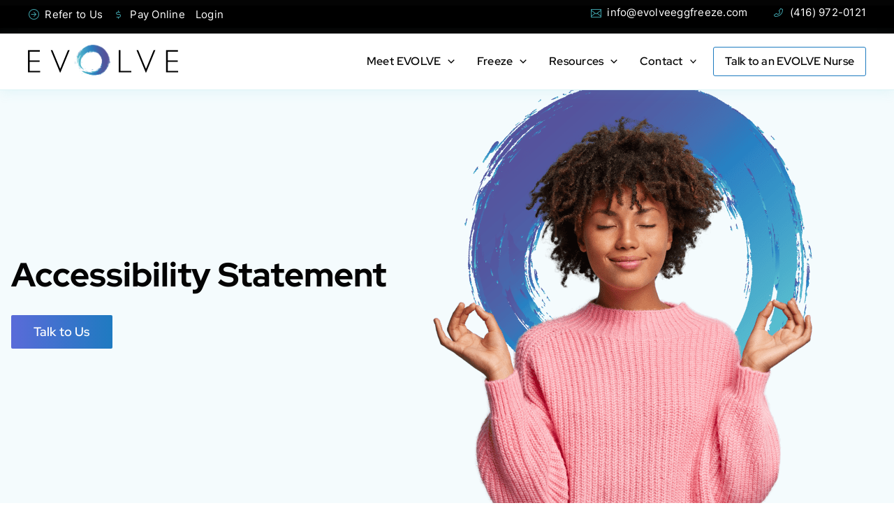

--- FILE ---
content_type: image/svg+xml
request_url: https://evolveeggfreeze.com/wp-content/uploads/EVOLVE-logo.svg
body_size: 46956
content:
<?xml version="1.0" encoding="UTF-8"?> <svg xmlns="http://www.w3.org/2000/svg" xmlns:xlink="http://www.w3.org/1999/xlink" width="217" height="48" viewBox="0 0 217 48" fill="none"><g clip-path="url(#clip0_405_18480)"><path d="M17.1209 9.85585H2.43967V22.4212H16.7323V24.4453H2.43967V37.1996H17.4933V39.2237H0V7.83179H17.1209V9.85585Z" fill="black"></path><path d="M46.7208 39.5421H46.0299L32.8222 7.83179H35.2619L46.4185 34.3875L57.4672 7.83179H59.9123L46.7208 39.5421Z" fill="black"></path><path d="M133.119 37.1996H148.631V39.2237H130.679V7.83179H133.119V37.1996Z" fill="black"></path><path d="M170.108 39.5421H169.417L156.209 7.83179H158.643L169.784 34.3875L180.816 7.83179H183.256L170.108 39.5421Z" fill="black"></path><path d="M215.868 9.85585H201.181V22.4212H215.501V24.4453H201.181V37.1996H216.235V39.2237H198.741V7.83179H215.868V9.85585Z" fill="black"></path><rect x="48.3455" y="-18.5944" width="88.994" height="85.1078" fill="url(#pattern0)"></rect></g><defs><pattern id="pattern0" patternContentUnits="objectBoundingBox" width="1" height="1"><use xlink:href="#image0_405_18480" transform="scale(0.0014556)"></use></pattern><clipPath id="clip0_405_18480"><rect width="216.235" height="48" fill="white"></rect></clipPath><image id="image0_405_18480" width="687" height="657" xlink:href="[data-uri]"></image></defs></svg> 